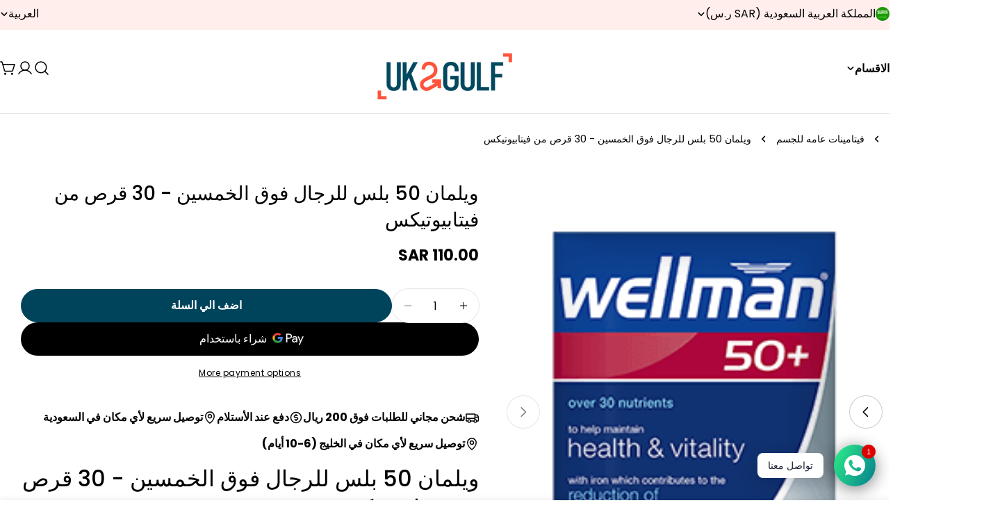

--- FILE ---
content_type: image/svg+xml
request_url: https://cdn.shopify.com/static/images/flags/py.svg?width=20
body_size: 8867
content:
<svg xmlns="http://www.w3.org/2000/svg" viewBox="0 0 640 480"><path fill="#0038a8" d="M0 319.7h640V480H0z"/><path fill="#fff" d="M0 160h640v160H0z"/><path fill="#d52b1e" d="M0 0h640v160H0z"/><g fill="none" stroke="#000" transform="translate(-116.364) scale(1.45455)"><circle cx="300" cy="165" r="42.2" stroke-width="1.076"/><circle cx="300" cy="165" r="34.67" stroke-width=".478"/><circle cx="300" cy="165" r="26.56" stroke-width=".438"/></g><path d="M287.317 263.68l-7.116 4.227-2.173-3.665c-.403-.68-.654-1.234-.75-1.662a1.93 1.93 0 0 1 .132-1.254c.184-.408.502-.746.956-1.015.394-.23.785-.35 1.17-.35a2.3 2.3 0 0 1 1.11.28c.225.12.472.32.74.605-.068-.314-.094-.557-.078-.73.01-.114.065-.305.165-.573.1-.267.187-.457.26-.57l1.43-2.29 1.477 2.487-1.478 2.465c-.194.316-.298.558-.313.724-.018.223.034.435.153.636l.115.194 2.89-1.715zm-5.544.306l-.55-.927c-.06-.105-.208-.28-.444-.53a.676.676 0 0 0-.44-.224.765.765 0 0 0-.494.106c-.23.137-.364.314-.4.533-.037.218.064.528.302.93l.573.965zm-6.703-5.498l-2.163-6.504 1.677-.557 1.354 4.07 1.248-.414-1.256-3.777 1.602-.533 1.256 3.777 1.548-.515-1.393-4.19 1.78-.59 2.2 6.62zm-2.836-9.673l-.484-4.223c-.105-.92.035-1.634.42-2.143.385-.51.98-.81 1.79-.9.83-.1 1.507.08 2.03.522.526.445.847 1.18.964 2.205l.16 1.39 3.05-.35.293 2.553zm3.213-2.953l-.07-.623c-.057-.49-.182-.828-.374-1.007a.828.828 0 0 0-.688-.222.92.92 0 0 0-.627.334c-.16.193-.212.526-.158 1l.083.725zm-3.475-12.582l.273-2.536 4.906.53a4.16 4.16 0 0 1 1.358.375c.416.194.768.472 1.057.83.29.36.48.723.572 1.093.13.514.158 1.117.083 1.81-.044.4-.12.833-.226 1.3-.107.468-.26.852-.462 1.152-.2.3-.47.565-.803.796-.338.23-.67.378-1.01.44-.54.1-1.014.13-1.418.086l-4.905-.53.274-2.537 5.024.542c.45.048.814-.038 1.093-.26.28-.222.443-.553.49-.995.048-.438-.04-.794-.26-1.07-.223-.276-.563-.438-1.02-.487zm1.105-6.065l1.58-4.52c.263-.753.652-1.266 1.166-1.54a1.92 1.92 0 0 1 1.597-.12c.462.162.808.445 1.038.848.153.27.23.61.228 1.025.33-.515.707-.847 1.128-.996.42-.15.88-.138 1.378.036.405.14.737.363.994.664.258.3.423.648.497 1.04.047.245.025.58-.064 1.007-.12.565-.21.94-.276 1.115l-1.457 4.168zm3.916-1.364l.367-1.05c.132-.373.16-.66.08-.85-.078-.193-.24-.332-.485-.42-.227-.08-.43-.07-.61.036-.18.103-.333.337-.46.703l-.373 1.065zm3.07 1.077l.43-1.23c.146-.417.174-.736.087-.958a.79.79 0 0 0-.505-.465.73.73 0 0 0-.646.06c-.2.12-.377.39-.52.813l-.43 1.226zm-3.073-9.66l1.32-2.19 5.343 3.225 2.062-3.417 1.745 1.053-3.384 5.608zm5.004-7.577l1.64-1.97 6.36 5.3-1.642 1.97zm11.126-4.277l2.142-.947c.296.574.458 1.127.488 1.658.03.53-.07 1.034-.293 1.51-.224.475-.617.954-1.18 1.437-.682.59-1.325.968-1.928 1.14-.607.175-1.28.147-2.02-.083-.746-.23-1.45-.735-2.12-1.514-.895-1.037-1.305-2.073-1.23-3.106.07-1.032.612-1.983 1.622-2.85.79-.68 1.55-1.055 2.277-1.124.73-.07 1.486.132 2.275.605l-1.386 1.853c-.224-.14-.407-.224-.55-.256a1.472 1.472 0 0 0-.69 0 1.51 1.51 0 0 0-.63.334c-.44.378-.625.844-.555 1.4.048.414.314.903.797 1.465.6.695 1.115 1.082 1.548 1.16.436.076.844-.05 1.227-.38.37-.32.562-.663.573-1.035.01-.37-.113-.792-.368-1.262zm8.815-3.172l-2.57 1.37.29 1.397-2.308 1.23-1.15-8.767 2.462-1.313 6.635 5.84-2.36 1.26zm-1.315-1.324l-2.207-2.196.598 3.053zm7.817-8.477l3.744-.648c.74-.126 1.356-.13 1.845-.007.49.12.914.344 1.276.667.36.322.65.72.87 1.194.22.474.378.99.474 1.546.15.872.168 1.565.053 2.08a3.413 3.413 0 0 1-.618 1.35 2.735 2.735 0 0 1-1.024.844 5.933 5.933 0 0 1-1.464.482l-3.742.647zm2.84 1.41l.77 4.455.617-.107c.526-.09.89-.214 1.093-.37.203-.154.342-.388.418-.7.075-.314.057-.797-.056-1.45-.15-.864-.396-1.43-.73-1.7-.34-.272-.835-.35-1.488-.238zm7.793-2.837l6.848.292-.076 1.766-4.287-.182-.056 1.314 3.973.17-.072 1.69-3.976-.17-.07 1.63 4.412.19-.08 1.87-6.973-.3zm9.964.785l2.484.608-1.483 6.06 3.877.95-.485 1.978-6.36-1.557zm13.28 4.407l3.66 2.164c.796.47 1.28 1.012 1.454 1.626.173.614.053 1.27-.36 1.97-.426.72-.975 1.154-1.647 1.303-.67.15-1.45-.04-2.34-.564l-1.2-.713-1.564 2.644-2.21-1.307zm.416 4.345l.54.316c.423.25.765.353 1.024.308a.828.828 0 0 0 .592-.414.92.92 0 0 0 .113-.7c-.06-.244-.296-.487-.707-.73l-.627-.37zm7.177 9.646l-2.134-1.984-1.224.728-1.918-1.78 7.915-3.94 2.04 1.9-3.36 8.18-1.957-1.825zm.826-1.676l1.356-2.8-2.696 1.56zm.992 5.502l6.824-4.682 2.41 3.514c.445.652.73 1.19.86 1.61.12.42.104.84-.05 1.26-.16.418-.458.777-.89 1.075-.38.26-.76.4-1.148.43a2.296 2.296 0 0 1-1.125-.21c-.233-.107-.493-.29-.78-.556.09.31.13.55.126.722-.002.114-.044.31-.126.582a3.253 3.253 0 0 1-.22.585l-1.28 2.377-1.635-2.383 1.313-2.56c.172-.327.26-.574.264-.742a1.08 1.08 0 0 0-.197-.625l-.128-.186-2.77 1.9zm5.513-.667l.61.89c.066.096.225.26.476.494.124.12.274.182.45.192a.762.762 0 0 0 .486-.14c.22-.15.34-.336.363-.557.023-.22-.098-.523-.362-.908l-.632-.927zm2.56 12.39l-1.08-2.705-1.418.135-.97-2.428 8.842-.18 1.033 2.592-6.534 5.953-.99-2.486zm1.463-1.16l2.43-1.952-3.1.258zm2.16 9.045l1.704-.255.585 3.91-3.49.52c-.623-.67-1.07-1.28-1.34-1.83-.27-.546-.465-1.214-.584-2.004-.145-.97-.098-1.784.142-2.45.24-.66.662-1.21 1.267-1.64.604-.436 1.33-.717 2.18-.844.893-.134 1.698-.066 2.414.204a3.62 3.62 0 0 1 1.745 1.393c.347.516.59 1.243.73 2.18.137.905.156 1.594.06 2.067a2.665 2.665 0 0 1-.596 1.23c-.3.35-.704.635-1.21.863l-.8-2.373c.293-.147.504-.353.632-.618s.166-.584.11-.956c-.082-.554-.34-.968-.775-1.24-.435-.27-1.07-.345-1.903-.22-.885.133-1.493.394-1.823.784-.33.39-.45.883-.36 1.478.04.283.123.547.243.79.122.246.305.52.552.82l.77-.114zm5.41 12.014l-.224 2.542-4.915-.438a4.16 4.16 0 0 1-1.362-.35 2.994 2.994 0 0 1-1.072-.816c-.295-.353-.493-.714-.592-1.082-.14-.51-.18-1.113-.117-1.807.036-.4.103-.836.202-1.306.096-.47.243-.855.44-1.16a2.99 2.99 0 0 1 .79-.81c.33-.237.66-.39.996-.458.54-.115 1.01-.15 1.416-.116l4.917.438-.228 2.542-5.033-.45c-.45-.04-.813.055-1.088.28-.275.228-.432.563-.47 1.005-.04.44.054.794.28 1.065.228.272.57.428 1.027.47zm-9.15 8.756l.91-2.767-1.17-.807.817-2.483 6.89 5.54-.87 2.65-8.835.37.837-2.543zm1.87.05l3.11.06-2.54-1.792zm2.96 6.73l-1.46 2.435-3.254-.003 1.538 2.87-1.45 2.42-2.473-5.232-2.974-1.782 1.318-2.198 2.973 1.782z"/><g fill="#009b3a" stroke="#000" stroke-width=".145"><path d="M328.117 211.346s23.35 10.06 19.272 30.847c-4.08 20.787-17.08 20.647-22.177 22.945-5.098 2.297-8.614 5.585-10.625 5.125-2.01-.46-4.67-2.012-4.67-2.012s-.213 3.418 3.88 4.04c4.095.62 9.477-5.39 12.06-6.056 2.587-.668 18.457-2.39 22.32-23.54 4.506-22.58-19.918-30.68-20.06-31.344z"/><path d="M339.9 215.768a3.205.76 75.104 0 1-1.54.118 3.205.76 75.104 1 1 1.54-.118z"/><path d="M339.1 215.986a3.303.737 63.335 1 1-1.393.51 3.303.737 63.335 0 1 1.392-.51zm-2.343 1.542a3.128.778 17.053 0 1-.146 1.58 3.128.778 17.053 0 1 .15-1.58z"/><path d="M337.107 216.67a3.29.74 34.225 1 1-.672 1.332 3.29.74 34.225 1 1 .672-1.332z"/><path d="M338.096 216.262a3.344.727 46.194 1 1-1.017 1.042 3.344.727 46.194 0 1 1.013-1.042z"/><path d="M339.725 219.2c.013.015-.9.51-1.108.582-.207.074-.488-.275-1.083.03-.595.306-1.004.863-1.134 1.19-.13.327.17.464.888.114.72-.35.91-.904 1.256-1.12.347-.218.93-.537 1.26-.655.143-.31.61-.98.85-1.37.24-.38 1.185-1.02 1.53-1.76.3-.61.186-1.13-.215-.912-.406.217-.925.833-1.167 1.275-.242.44-.035 1.005-.303 1.42-.21.3-.722 1.21-.777 1.212zm7.23 2.386a1.08 4.807-1.585 1 1-2.17-.52 1.08 4.807-1.585 1 1 2.17.52z"/><path d="M345.747 221.543a5.008 1.036 77.49 1 1-2.097.105 5.008 1.036 77.49 1 1 2.097-.105z"/><path d="M342.008 222.706a4.665 1.112 34.91 1 1-.725 2.198 4.665 1.112 34.91 1 1 .725-2.198z"/><path d="M342.765 221.644a4.99 1.04 50.904 0 1-1.37 1.607 4.99 1.04 50.904 1 1 1.37-1.603z"/><path d="M344.277 221.5a5.096 1.018 61.837 1 1-1.752 1.036 5.096 1.018 61.837 1 1 1.752-1.037z"/><path d="M345.557 226.43c.015.026-1.415.324-1.726.337-.31.013-.58-.613-1.51-.442-.92.17-1.672.786-1.96 1.197-.29.41.08.74 1.19.56 1.11-.178 1.56-.887 2.11-1.042.554-.156 1.465-.353 1.96-.374.305-.384 1.17-1.137 1.63-1.58.464-.445 1.98-.933 2.704-1.84.618-.74.635-1.538.007-1.406-.63.132-1.552.78-2.033 1.306-.482.524-.38 1.423-.89 1.895-.392.34-1.403 1.416-1.48 1.39zm5.193 4.843a1.074 4.828 8.74 1 1-2.026-.93 1.074 4.828 8.74 1 1 2.026.93z"/><path d="M349.6 230.983a1.03 5.04-2.05 1 1-2.067-.3 1.03 5.04-2.05 1 1 2.068.3z"/><path d="M345.732 231.42a4.688 1.106 46.026 1 1-1.106 2.03 4.688 1.106 46.026 1 1 1.106-2.03z"/><path d="M346.663 230.517a5.026 1.032 61.79 1 1-1.63 1.324 5.026 1.032 61.79 1 1 1.63-1.32z"/><path d="M348.147 230.663a5.136 1.01 72.543 1 1-1.9.687 5.136 1.01 72.543 1 1 1.9-.687z"/><path d="M348.525 235.768c.008.028-1.442.048-1.75 0-.305-.046-.46-.717-1.394-.725-.932-.01-1.78.454-2.132.804-.356.35-.056.746 1.064.783 1.12.037 1.683-.577 2.25-.625.568-.047 1.495-.067 1.985.008.365-.322 1.348-.9 1.88-1.25.53-.35 2.102-.54 2.97-1.295.738-.615.898-1.4.26-1.39-.638.01-1.657.475-2.222.9-.565.426-.628 1.333-1.21 1.7-.445.257-1.627 1.127-1.697 1.09m2.515 6.298a1.074 4.83 31.31 0 1-1.47-1.7 1.074 4.83 31.31 0 1 1.472 1.7"/><path d="M350.096 241.324a1.022 5.072 20.618 0 1-1.757-1.132 1.022 5.072 20.618 0 1 1.753 1.132m-3.665-1.192a4.764 1.088 69.934 0 1-1.79 1.426 4.764 1.088 69.934 0 1 1.79-1.426"/><path d="M347.623 239.68a1.015 5.107-4.863 0 1-1.99.554 1.015 5.107-4.863 1 1 1.99-.553"/><path d="M348.917 240.437a.996 5.205 5.55 1 1-1.987-.148.996 5.205 5.55 1 1 1.987.144"/><path d="M347.274 245.324c-.003.03-1.324-.55-1.584-.72-.26-.172-.138-.857-.98-1.252-.845-.395-1.79-.314-2.247-.137-.458.177-.34.67.66 1.166.998.5 1.747.165 2.28.355.532.19 1.378.556 1.793.828.455-.146 1.57-.275 2.185-.38.62-.105 2.118.37 3.198.027.907-.266 1.356-.927.775-1.18-.58-.256-1.684-.248-2.36-.087-.677.16-1.086.977-1.757 1.078-.5.055-1.91.37-1.958.31m.857 7.694a1.257 5.5 48.457 1 1-1.063-2.41 1.257 5.5 48.457 1 1 1.06 2.41"/><path d="M347.332 251.87a1.194 5.792 37.466 1 1-1.56-1.885 1.194 5.792 37.466 1 1 1.56 1.885"/><path d="M343.696 249.223a1.248 5.54-3.478 1 1-2.44.927 1.248 5.54-3.478 1 1 2.44-.927"/><path d="M345.15 249.15a1.173 5.896 11.633 0 1-2.372-.11 1.173 5.896 11.633 1 1 2.372.11"/><path d="M346.328 250.444a1.157 5.978 22.12 1 1-2.14-.882 1.157 5.978 22.12 1 1 2.14.882"/><path d="M342.91 255.26c-.013.03-1.276-1.09-1.506-1.37-.23-.282.13-.995-.67-1.736-.798-.74-1.864-.994-2.426-.964-.562.03-.594.616.342 1.526.936.91 1.87.81 2.395 1.212.524.403 1.335 1.112 1.702 1.563.55.005 1.818.267 2.53.37.714.11 2.206 1.176 3.507 1.188 1.085.037 1.797-.53 1.24-1.022-.556-.49-1.772-.88-2.57-.948-.798-.067-1.516.684-2.288.553-.57-.122-2.223-.28-2.256-.37m-2.298 7.345a1.407 6.065 79.752 1 1 .29-2.905 1.407 6.065 79.752 1 1-.29 2.902"/><path d="M340.496 261.048a1.343 6.355 68.504 0 1-.478-2.696 1.343 6.355 68.504 0 1 .478 2.696"/><path d="M338.416 256.423a1.403 6.085 26.238 0 1-2.86-.53 1.403 6.085 26.238 1 1 2.86.53"/><path d="M339.87 257.208a1.323 6.45 41.823 0 1-2.23-1.475 1.323 6.45 41.823 0 1 2.23 1.475"/><path d="M340.292 259.128a1.305 6.538 52.67 1 1-1.583-2.076 1.305 6.538 52.67 0 1 1.58 2.076"/><path d="M334.357 261.717c-.03.023-.637-1.773-.705-2.173-.067-.4.668-.87.302-2.038-.366-1.166-1.257-2.023-1.816-2.32-.56-.296-.91.242-.503 1.65.406 1.406 1.364 1.85 1.65 2.537.284.686.68 1.83.788 2.47.53.32 1.61 1.303 2.24 1.817.63.514 1.49 2.39 2.738 3.154 1.03.662 2.03.534 1.76-.255-.27-.79-1.23-1.867-1.963-2.39-.734-.528-1.837-.228-2.51-.8-.483-.445-1.993-1.553-1.976-1.656"/><path d="M330.765 267.986a1.763 6.137 89.068 0 1 .01-3.526 1.763 6.137 89.068 0 1-.01 3.526"/><path d="M329.95 262.474a1.704 6.35 37.587 0 1-2.616-2.188 1.704 6.35 37.587 1 1 2.616 2.188"/><path d="M330.808 265.28a1.742 6.213 66.472 0 1-1.246-3.255 1.742 6.213 66.472 0 1 1.246 3.256m1.672-53.41a3.812.775 41.126 0 1-1.446.79 3.812.775 41.126 1 1 1.447-.79m-1.873 1.587a3.86.765 8.163 0 1 .293 1.585 3.86.765 8.163 1 1-.294-1.584"/><path d="M331.36 212.452a4.038.732 26.817 1 1-.765 1.252 4.038.732 26.817 0 1 .766-1.252m-27.663 49.556s5.144 1.103 9.615 2.728c4.47 1.625 11.265 7.203 13.09 7.52 2.05.092 4.89-.607 5.967-3.565-3.155.846-5.046 2.12-8.057.47-1.063-.404-4.547-3.576-8.366-5.273-3.82-1.698-11.52-3.634-11.52-3.634l-.727 1.76m5.484-46.504c-.02-.045 5.92-3.124 5.92-3.124l-6.53 1.67-.756 1.148 1.366.307"/><path d="M314.794 216.946c-2.292-.417-5.817-1.187-8.062-1.367 1.552-1.72 3.69-4.628 5.007-6.41-.87 1.7-2.24 3.943-2.78 5.57 1.58.854 4.065 1.52 5.83 2.203"/><path d="M308.117 215.87c-.025-.04 5.26-4.074 5.26-4.074l-6.11 2.734-.543 1.263 1.393.077"/><path d="M313.732 216.888c-2.308-.44-5.86-1.248-8.116-1.442 1.524-1.77 3.614-4.764 4.902-6.603-.84 1.755-2.168 4.068-2.678 5.75 1.602.886 4.107 1.585 5.892 2.295"/><path d="M307.245 216.204c-.015-.045 6.195-2.594 6.195-2.594l-6.67 1.098-.863 1.075 1.338.42"/><path d="M313.034 216.946c-2.335-.194-5.943-.63-8.197-.58 1.3-1.966 3.014-5.238 4.072-7.247-.63 1.87-1.67 4.37-1.977 6.13 1.69.728 4.248 1.166 6.098 1.693"/><path d="M306.605 216.233c-.034-.034 4.197-5.114 4.197-5.114l-5.318 3.973-.247 1.356 1.368-.22"/><path d="M313.005 217.28c-2.502-.047-6.38-.267-8.772-.055 1.183-2.237 2.677-5.93 3.6-8.196-.477 2.09-1.332 4.884-1.48 6.83 1.867.676 4.633.97 6.652 1.418"/><path d="M305.76 217.44c-.03-.044 5.098-4.89 5.098-4.89l-6.167 3.413-.42 1.46 1.494.018"/><path d="M311.885 217.44c-2.688.01-6.827-.135-9.45.16 1.74-2.495 4.116-6.6 5.58-9.12-.946 2.315-2.45 5.418-3.012 7.567 1.875.696 4.796.954 6.882 1.394"/><path d="M304.045 217.804c-.026-.048 6.51-5.514 6.51-5.514l-7.36 3.913-.757 1.62 1.607-.02"/><path d="M310.91 217.6c-2.662.385-6.784.818-9.34 1.47 1.366-2.673 3.133-7.005 4.223-9.666-.606 2.39-1.65 5.623-1.9 7.795 1.957.414 4.888.26 7.017.4"/><path d="M303.172 218.895c-.038-.04 5.016-6.948 5.016-6.948l-6.26 5.66-.335 1.734 1.58-.442"/><path d="M309.44 218.43c-2.68.25-6.82.475-9.41.997 1.514-2.6 3.522-6.836 4.76-9.437-.74 2.354-1.964 5.53-2.336 7.687 1.932.515 4.868.507 6.987.753"/><path d="M302.27 219.623c-.026-.05 6.386-5.526 6.386-5.526L301.41 218l-.732 1.632 1.592-.01"/><path d="M308.656 218.706c-2.672.564-6.818 1.278-9.37 2.098 1.248-2.73 2.817-7.122 3.786-9.82-.493 2.396-1.387 5.656-1.532 7.815 2 .27 4.956-.086 7.116-.097"/><path d="M301.208 219.913c-.043-.03 4.08-7.574 4.08-7.574l-5.522 6.55-.09 1.73 1.532-.71"/><path d="M308.656 219.143c-2.867.745-7.335 1.723-10.04 2.75 1.04-3.103 2.228-8.077 2.963-11.134-.25 2.694-.838 6.375-.73 8.793 2.23.22 5.43-.307 7.803-.414"/><path d="M300.408 221.66c-.043-.045 5.14-7.592 5.14-7.592l-6.572 6.135-.277 1.915 1.705-.46"/><path d="M307.52 220c-2.817.892-7.217 2.1-9.86 3.26.888-3.123 1.838-8.103 2.427-11.162-.122 2.68-.532 6.348-.315 8.73 2.23.1 5.394-.594 7.75-.827"/><path d="M299.375 222.78c-.05-.036 3.907-8.38 3.907-8.38l-5.554 7.216.025 1.927 1.622-.764"/><path d="M306.445 221.15c-2.887.658-7.378 1.5-10.115 2.44 1.168-3.038 2.566-7.924 3.43-10.926-.365 2.66-1.106 6.284-1.107 8.678 2.213.28 5.425-.152 7.792-.192"/><path d="M298.445 223.58c-.035-.053 6.382-6.56 6.382-6.56l-7.524 4.857-.613 1.842 1.755-.14"/><path d="M305.165 222.284c-2.86.384-7.298.798-10.028 1.484 1.327-2.978 2.993-7.812 4.022-10.782-.525 2.672-1.47 6.287-1.62 8.723 2.144.5 5.308.38 7.62.57"/><path d="M297.18 222.924c-.048-.04 4.342-8.205 4.342-8.205l-5.89 6.9-.093 1.956 1.64-.656"/><path d="M305.514 221.31c-3.11 1.273-7.968 3.048-10.882 4.618.955-3.692 1.963-9.54 2.588-13.136-.112 3.115-.533 7.4-.273 10.14 2.47-.077 5.963-1.15 8.567-1.622"/><path d="M296.583 225.412c-.05-.044 5.198-9.416 5.198-9.416l-6.86 7.967-.19 2.225 1.856-.776"/><path d="M304.32 222.473c-3.046 1.433-7.816 3.46-10.655 5.172.79-3.692 1.535-9.512 1.998-13.088.027 3.074-.202 7.318.18 10.005 2.46-.218 5.9-1.475 8.478-2.09"/><path d="M295.52 226.837c-.056-.033 3.794-10.133 3.794-10.133l-5.677 9.05.144 2.194 1.74-1.11"/><path d="M302.983 223.317c-3.04 1.457-7.8 3.52-10.63 5.255.766-3.695 1.475-9.517 1.916-13.095.042 3.072-.16 7.315.24 9.997 2.46-.238 5.894-1.523 8.47-2.157"/><path d="M294.663 228.044c-.047-.05 5.868-8.935 5.868-8.935l-7.395 7.31-.36 2.215 1.89-.594"/><path d="M302.706 222.852c-2.71 2.164-7 5.344-9.443 7.722-.004-3.73-.504-9.48-.805-13.016.68 2.928 1.355 7.04 2.304 9.504 2.39-.85 5.525-2.95 7.944-4.21"/><path d="M294.954 228.466c-.065-.01.68-10.707.68-10.707l-2.828 10.41.79 1.96 1.358-1.667"/><path d="M301.935 223.84c-2.718 2.15-7.018 5.31-9.47 7.675.01-3.732-.465-9.487-.752-13.025.668 2.932 1.325 7.05 2.264 9.52 2.39-.84 5.534-2.923 7.958-4.17"/><path d="M294.27 230.284c-.06-.025 2.735-10.462 2.735-10.462l-4.732 9.62.373 2.15 1.624-1.308"/><path d="M301.63 224.088c-2.57 2.53-6.66 6.286-8.93 9.006-.403-3.828-1.534-9.67-2.223-13.265 1.015 2.922 2.152 7.064 3.396 9.485 2.377-1.147 5.392-3.66 7.757-5.23"/><path d="M294.285 231.623c-.068-.01.51-11.127.51-11.127l-2.732 10.81.85 2.04 1.372-1.723"/><path d="M300.815 225.935c-2.75 2.273-7.104 5.618-9.574 8.11-.082-3.876-.724-9.846-1.113-13.517.766 3.036 1.553 7.302 2.587 9.854 2.447-.906 5.636-3.116 8.106-4.447"/><path d="M293.47 232.888c-.06-.036 3.874-10.466 3.874-10.466l-5.81 9.273.153 2.297 1.783-1.104"/><path d="M300.772 225.98c-2.433 2.573-6.308 6.393-8.46 9.157-.383-3.88-1.46-9.802-2.115-13.444.965 2.965 2.045 7.16 3.226 9.612 2.252-1.17 5.108-3.728 7.35-5.326"/><path d="M293.615 233.426c-.068 0-.458-11.065-.458-11.065l-1.79 11.025 1.026 1.915 1.223-1.87"/><path d="M299.58 226.808c-2.355 2.597-6.112 6.453-8.18 9.24-.497-3.883-1.746-9.802-2.508-13.442 1.05 2.96 2.253 7.152 3.505 9.595 2.214-1.19 4.99-3.77 7.182-5.39"/><path d="M292.99 234.532c-.062-.02 1.236-11.24 1.236-11.24l-3.296 10.63.657 2.185 1.403-1.575"/><path d="M299.07 227.244c-2.152 2.813-5.61 7.014-7.46 9.986-.792-3.812-2.487-9.578-3.524-13.124 1.273 2.84 2.79 6.894 4.226 9.202 2.12-1.4 4.695-4.24 6.758-6.064"/><path d="M292.946 235.58c-.064-.004-.713-11.255-.713-11.255l-1.417 11.165 1.02 1.967 1.11-1.878"/><path d="M298.852 227.884c-2.02 2.945-5.28 7.357-6.99 10.446-.99-3.796-2.984-9.513-4.205-13.03 1.423 2.794 3.153 6.795 4.71 9.044 2.06-1.52 4.504-4.515 6.485-6.46"/><path d="M293.645 236.626c-.063-.02 1.145-11.304 1.145-11.304l-3.222 10.626.68 2.224 1.397-1.546"/><path d="M298.445 228.932c-1.742 3.208-4.583 8.048-6.003 11.357-1.323-3.64-3.82-9.047-5.35-12.37 1.665 2.58 3.744 6.313 5.494 8.333 1.908-1.797 4.066-5.116 5.86-7.324"/><path d="M293.252 237.557c-.063.018-3.16-10.72-3.16-10.72l1.068 11.3 1.424 1.593.668-2.173"/><path d="M298.372 230.183c-1.815 3.2-4.772 8.024-6.257 11.323-1.33-3.627-3.854-9.017-5.4-12.333 1.69 2.572 3.798 6.298 5.58 8.312 1.974-1.792 4.217-5.1 6.077-7.302"/><path d="M293.397 239.58c-.066 0-1.16-11.273-1.16-11.273l-1.044 11.273 1.128 1.932 1.08-1.933"/><path d="M298.56 231.172c-1.865 3.156-4.9 7.91-6.437 11.175-1.272-3.658-3.707-9.107-5.2-12.46 1.65 2.612 3.695 6.388 5.445 8.443 2.003-1.745 4.3-5 6.193-7.158"/><path d="M293.295 240.48c-.066.008-2.09-11.07-2.09-11.07l-.103 11.338 1.283 1.785.91-2.052"/><path d="M297.76 232.772c-2.012 3.022-5.267 7.56-6.957 10.714-1.095-3.74-3.266-9.35-4.595-12.803 1.52 2.723 3.383 6.635 5.03 8.808 2.083-1.6 4.53-4.692 6.523-6.715"/><path d="M292.32 241.717c-.064-.018.937-11.315.937-11.315l-3.083 10.73.744 2.186 1.403-1.6"/><path d="M297.877 233.048c-1.72 3.273-4.536 8.22-5.924 11.58-1.436-3.568-4.115-8.847-5.756-12.095 1.764 2.5 3.98 6.132 5.82 8.07 1.92-1.875 4.066-5.276 5.86-7.555"/><path d="M291.943 242.663c-.065.02-3.473-10.546-3.473-10.546l1.337 11.214 1.496 1.53.64-2.194"/><path d="M297.412 233.892c-1.202 3.592-3.23 9.067-4.09 12.67-1.95-3.19-5.38-7.79-7.485-10.624 2.112 2.07 4.84 5.156 6.94 6.657 1.61-2.262 3.21-6.072 4.635-8.703"/><path d="M295.026 243.52c-.064.024-3.76-10.4-3.76-10.4l1.644 11.154 1.537 1.465.58-2.22"/><path d="M297.383 234.997c-1.176 3.605-3.164 9.1-4 12.714-1.972-3.17-5.436-7.73-7.56-10.542 2.127 2.047 4.875 5.105 6.99 6.583 1.592-2.28 3.165-6.105 4.57-8.75"/><path d="M295.055 245.295c-.06.033-4.837-9.726-4.837-9.726l2.817 10.8 1.68 1.21.34-2.29"/><path d="M297.02 235.9c-.752 3.74-2.092 9.475-2.505 13.176-2.323-2.86-6.284-6.89-8.715-9.37 2.346 1.724 5.424 4.36 7.69 5.524 1.32-2.487 2.44-6.506 3.53-9.33"/><path d="M295.375 246.823c-.066.013-2.608-10.906-2.608-10.906l.43 11.322 1.366 1.69.812-2.11"/><path d="M297.034 237.063c-.398 3.825-1.194 9.713-1.26 13.453-2.57-2.534-6.874-6.01-9.517-8.154 2.488 1.4 5.788 3.61 8.144 4.463 1.08-2.653 1.82-6.804 2.637-9.762"/><path d="M295.506 247.623c-.05.05-6.895-7.874-6.895-7.874l5.2 9.532 1.9.65-.2-2.312"/><path d="M297.18 238.4c-.414 3.824-1.233 9.707-1.313 13.446-2.56-2.55-6.85-6.05-9.486-8.207 2.487 1.41 5.778 3.64 8.13 4.504 1.09-2.646 1.84-6.793 2.67-9.746"/><path d="M296.277 249.44c-.06.036-5.296-9.49-5.296-9.49l3.33 10.653 1.74 1.137.23-2.3"/><path d="M297.485 239.972c-.252 3.846-.823 9.775-.746 13.517-2.666-2.395-7.095-5.63-9.815-7.63 2.537 1.262 5.914 3.29 8.3 4.012.974-2.71 1.553-6.9 2.257-9.903"/><path d="M296.946 251.186c-.053.047-6.543-8.297-6.543-8.297l4.772 9.843 1.868.77-.097-2.32"/><path d="M297.557 241.746c-.228 3.85-.763 9.784-.664 13.525-2.676-2.364-7.124-5.565-9.856-7.54 2.545 1.24 5.934 3.24 8.323 3.94.958-2.72 1.512-6.912 2.197-9.92"/><path d="M297.543 252.597c-.062.03-4.588-10.003-4.588-10.003l2.54 10.95 1.65 1.316.398-2.263"/><path d="M297.732 242.895c.13 3.862.152 9.84.598 13.552-2.874-1.997-7.585-4.584-10.478-6.18 2.64.893 6.188 2.426 8.623 2.802.697-2.84.856-7.09 1.257-10.178"/><path d="M298.343 252.204c-.04.064-8.38-5.737-8.38-5.737l7.104 7.828 1.974.102-.694-2.193"/><path d="M297.994 243.303c.333 3.844.667 9.802 1.308 13.484-2.983-1.882-7.836-4.283-10.816-5.764 2.69.79 6.323 2.184 8.78 2.467.55-2.853.488-7.096.728-10.188"/><path d="M299.245 254.343c-.052.048-6.983-8.027-6.983-8.027l5.29 9.638 1.91.696-.217-2.307"/><path d="M298.605 244.772c.494 3.828 1.078 9.773 1.873 13.42-3.052-1.705-7.988-3.815-11.02-5.12 2.713.63 6.392 1.807 8.853 1.942.43-2.89.19-7.133.298-10.242"/><path d="M300.64 255.695c-.038.063-8.315-5.876-8.315-5.876l7.014 7.94 1.97.136-.672-2.205"/><path d="M298.866 246.4c.746 3.784 1.72 9.676 2.752 13.25-3.145-1.417-8.188-3.06-11.286-4.078 2.737.373 6.47 1.2 8.923 1.104.232-2.93-.29-7.154-.39-10.275"/><path d="M301.557 256.86c-.052.047-6.878-8.155-6.878-8.155l5.16 9.73 1.9.734-.186-2.31"/><path d="M299.317 247.448c1.092 3.68 2.608 9.434 3.963 12.866-3.24-.994-8.38-1.962-11.54-2.563 2.74.01 6.508.338 8.925-.09-.045-2.96-.957-7.105-1.348-10.21"/><path d="M301.92 256.874c-.014.075-9.608-2.06-9.608-2.06l9.138 4.544 1.846-.695-1.375-1.79"/><path d="M299.943 248.597c1.077 3.685 2.57 9.447 3.912 12.886-3.238-1.013-8.375-2.01-11.53-2.628 2.74.02 6.507.37 8.925-.04-.033-2.96-.93-7.112-1.307-10.218"/><path d="M303.492 257.892c-.03.068-9.194-4.44-9.194-4.44l8.246 6.684 1.976-.185-1.028-2.055"/><path d="M299.463 249.237c1.826 3.358 4.496 8.652 6.527 11.71-3.368-.258-8.583-.07-11.79.04 2.675-.6 6.42-1.11 8.69-2.06-.656-2.884-2.404-6.74-3.427-9.69"/><path d="M304.946 258.895c-.017.074-9.553-2.638-9.553-2.638l8.966 5.077 1.88-.576-1.297-1.863"/><path d="M300.452 250.663c1.846 3.344 4.546 8.62 6.596 11.662-3.368-.23-8.578.003-11.78.14 2.668-.623 6.407-1.165 8.67-2.134-.675-2.88-2.445-6.72-3.486-9.664"/><path d="M306.154 259.68c-.034.065-8.903-5.325-8.903-5.325l7.78 7.444 2 .02-.873-2.14"/><path d="M301.194 251.506c2.137 3.122 5.302 8.073 7.61 10.865-3.33.21-8.424 1.125-11.557 1.68 2.562-.975 6.18-2.007 8.308-3.276-.94-2.807-3.053-6.44-4.36-9.264"/><path d="M306.808 260.466c-.003.08-9.61-.226-9.61-.226l9.508 2.81 1.69-1.05-1.588-1.534m5.572-46.56c0-.03 6.913-1.153 6.913-1.153l-6.88.16-1.2.617 1.166.376"/><path d="M316.176 215.375c-2.006-.606-5.038-1.62-7.097-2.07 2.184-.87 5.423-2.41 7.42-3.357-1.538.96-3.767 2.192-4.955 3.155 1.148.78 3.23 1.575 4.628 2.272"/><path d="M312.074 214.14c-.008-.03 6.69-1.84 6.69-1.84l-6.93.885-1.046.717 1.286.237"/><path d="M316.496 215.87c-2.344-.22-5.94-.67-8.252-.694 1.743-1.543 4.186-4.124 5.69-5.71-1.034 1.49-2.625 3.467-3.31 4.876 1.57.63 4.093 1.053 5.872 1.528"/><path d="M309.586 214.62c.006-.032 6.952-.786 6.952-.786l-6.773-.217-1.267.557 1.09.445"/><path d="M314.736 216.132c-2.132-.408-5.37-1.118-7.526-1.37 2.048-1.006 5.033-2.736 6.87-3.798-1.37 1.036-3.395 2.39-4.42 3.4 1.298.643 3.542 1.223 5.076 1.768"/><path d="M308.99 214.546c-.018-.026 6.12-2.633 6.12-2.633l-6.703 1.77-.803.815 1.386.048"/><path d="M314.532 216.902c-1.774-.732-4.49-1.973-6.246-2.49 1.36-1.263 3.274-3.48 4.453-4.838-.82 1.358-2.078 3.114-2.63 4.46 1.18 1.003 3.08 1.987 4.42 2.87"/><path d="M309.34 214.997c-.014-.04 4.76-2.063 4.76-2.063l-5.185.71-.637.924 1.06.43m-3.984 44.582c.004.075-9.867.073-9.867.073l9.99 2.443 1.64-1.074-1.763-1.443"/><path d="M307.128 260.22c-.01.07-10.02-2.332-10.02-2.332l9.622 4.718 1.886-.607-1.488-1.78"/><path d="M308.772 260.888c0 .076-9.95-.5-9.95-.5l9.95 2.997 1.705-.967-1.705-1.53"/><path d="M302.46 253.863c2.587 2.852 6.465 7.397 9.18 9.913-3.34.505-8.374 1.855-11.47 2.68 2.46-1.182 5.983-2.516 7.964-3.947-1.334-2.66-3.967-6.01-5.675-8.65"/><path d="M310.14 261.397c-.02.07-9.945-3.254-9.945-3.254l9.344 5.556 1.954-.417-1.358-1.89"/><path d="M303.375 254.517c2.82 2.573 7.076 6.703 9.985 8.918-3.202.922-7.962 2.91-10.89 4.125 2.272-1.5 5.563-3.285 7.342-4.98-1.58-2.525-4.496-5.6-6.437-8.063"/><path d="M310.954 262.008c.015.077-9.437 1.856-9.437 1.856l9.944.677 1.408-1.382-1.91-1.147"/><path d="M308.99 261.412c.01.076-9.842.755-9.842.755l10.155 1.745 1.555-1.184-1.868-1.316"/><path d="M310.808 261.935c-.007.073-10.177-1.63-10.177-1.63l9.96 4.037 1.84-.735-1.62-1.672z"/><path d="M312.496 262.488c.005.075-9.968.187-9.968.187l10.155 2.302 1.63-1.08-1.817-1.41z"/><path d="M305.66 255.914c2.797 2.664 7.008 6.927 9.908 9.246-3.298.734-8.22 2.428-11.248 3.463 2.367-1.347 5.783-2.92 7.653-4.484-1.532-2.558-4.41-5.72-6.314-8.23z"/><path d="M313.906 262.895c-.013.07-10.17-2.557-10.17-2.557l9.745 4.893 1.927-.542-1.498-1.79z"/><path d="M306.634 256.495c3.008 2.37 7.565 6.193 10.635 8.2-3.13 1.14-7.73 3.45-10.565 4.862 2.156-1.65 5.307-3.657 6.955-5.468-1.764-2.41-4.906-5.278-7.03-7.598z"/><path d="M314.765 263.448c.02.076-9.28 2.5-9.28 2.5l9.976-.01 1.3-1.478-1.992-1.01z"/></g><path d="M327.58 249.484l-7.58-5.238-7.58 5.238 2.842-8.38-6.633-5.24h8.523l2.843-8.382 2.84 8.382h8.53l-6.634 5.24 2.843 8.38z" fill="#fedf00" stroke="#000" stroke-width=".435"/></svg>